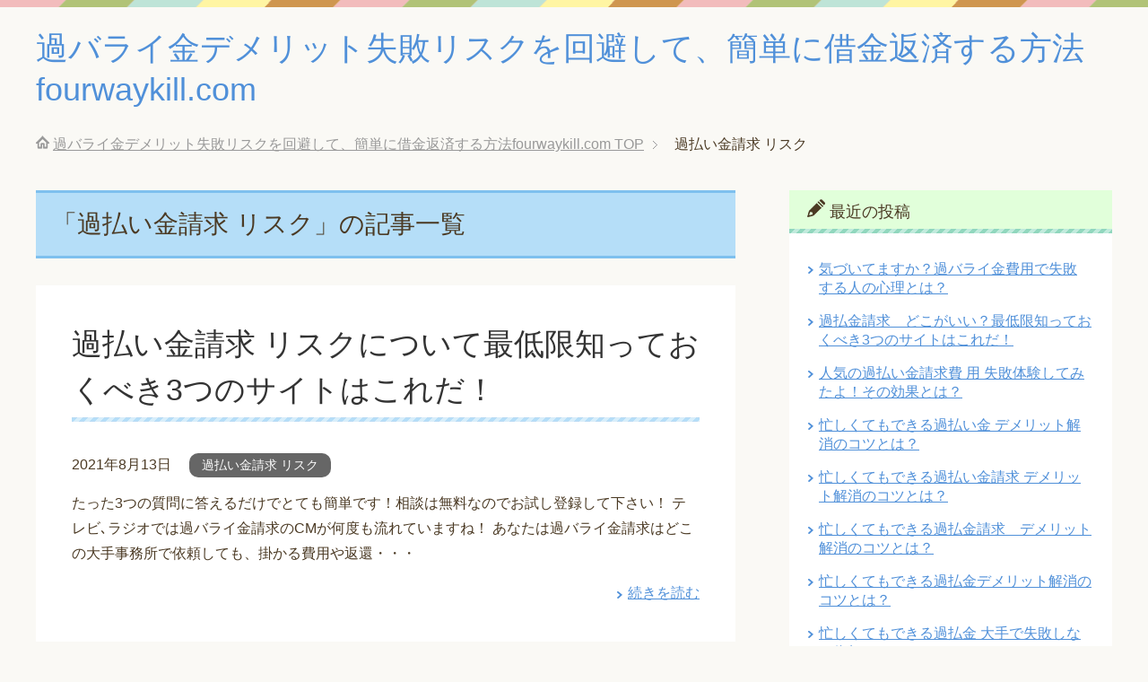

--- FILE ---
content_type: text/html; charset=UTF-8
request_url: http://fourwaykill.com/category/%E9%81%8E%E6%89%95%E3%81%84%E9%87%91%E8%AB%8B%E6%B1%82-%E3%83%AA%E3%82%B9%E3%82%AF/
body_size: 8556
content:
<!DOCTYPE html>
<html lang="ja" class="col2">
<head prefix="og: http://ogp.me/ns# fb: http://ogp.me/ns/fb#">

<title>「過払い金請求 リスク」の記事一覧 | 過バライ金デメリット失敗リスクを回避して、簡単に借金返済する方法fourwaykill.com</title>
<meta charset="UTF-8">
<meta http-equiv="X-UA-Compatible" content="IE=edge">
<meta name="viewport" content="width=device-width, initial-scale=1.0">
<meta name="keywords" content="過バライ金,デメリット,失敗,過払い金請求 リスク">
<meta name="description" content="「過払い金請求 リスク」の記事一覧">
<link rel="canonical" href="http://fourwaykill.com/category/%e9%81%8e%e6%89%95%e3%81%84%e9%87%91%e8%ab%8b%e6%b1%82-%e3%83%aa%e3%82%b9%e3%82%af/" />
<meta name='robots' content='max-image-preview:large' />
<link rel='dns-prefetch' href='//s.w.org' />
<link rel="alternate" type="application/rss+xml" title="過バライ金デメリット失敗リスクを回避して、簡単に借金返済する方法fourwaykill.com &raquo; フィード" href="http://fourwaykill.com/feed/" />
<link rel="alternate" type="application/rss+xml" title="過バライ金デメリット失敗リスクを回避して、簡単に借金返済する方法fourwaykill.com &raquo; コメントフィード" href="http://fourwaykill.com/comments/feed/" />
<link rel="alternate" type="application/rss+xml" title="過バライ金デメリット失敗リスクを回避して、簡単に借金返済する方法fourwaykill.com &raquo; 過払い金請求 リスク カテゴリーのフィード" href="http://fourwaykill.com/category/%e9%81%8e%e6%89%95%e3%81%84%e9%87%91%e8%ab%8b%e6%b1%82-%e3%83%aa%e3%82%b9%e3%82%af/feed/" />
		<script type="text/javascript">
			window._wpemojiSettings = {"baseUrl":"https:\/\/s.w.org\/images\/core\/emoji\/13.1.0\/72x72\/","ext":".png","svgUrl":"https:\/\/s.w.org\/images\/core\/emoji\/13.1.0\/svg\/","svgExt":".svg","source":{"concatemoji":"http:\/\/fourwaykill.com\/wp-includes\/js\/wp-emoji-release.min.js?ver=5.8.12"}};
			!function(e,a,t){var n,r,o,i=a.createElement("canvas"),p=i.getContext&&i.getContext("2d");function s(e,t){var a=String.fromCharCode;p.clearRect(0,0,i.width,i.height),p.fillText(a.apply(this,e),0,0);e=i.toDataURL();return p.clearRect(0,0,i.width,i.height),p.fillText(a.apply(this,t),0,0),e===i.toDataURL()}function c(e){var t=a.createElement("script");t.src=e,t.defer=t.type="text/javascript",a.getElementsByTagName("head")[0].appendChild(t)}for(o=Array("flag","emoji"),t.supports={everything:!0,everythingExceptFlag:!0},r=0;r<o.length;r++)t.supports[o[r]]=function(e){if(!p||!p.fillText)return!1;switch(p.textBaseline="top",p.font="600 32px Arial",e){case"flag":return s([127987,65039,8205,9895,65039],[127987,65039,8203,9895,65039])?!1:!s([55356,56826,55356,56819],[55356,56826,8203,55356,56819])&&!s([55356,57332,56128,56423,56128,56418,56128,56421,56128,56430,56128,56423,56128,56447],[55356,57332,8203,56128,56423,8203,56128,56418,8203,56128,56421,8203,56128,56430,8203,56128,56423,8203,56128,56447]);case"emoji":return!s([10084,65039,8205,55357,56613],[10084,65039,8203,55357,56613])}return!1}(o[r]),t.supports.everything=t.supports.everything&&t.supports[o[r]],"flag"!==o[r]&&(t.supports.everythingExceptFlag=t.supports.everythingExceptFlag&&t.supports[o[r]]);t.supports.everythingExceptFlag=t.supports.everythingExceptFlag&&!t.supports.flag,t.DOMReady=!1,t.readyCallback=function(){t.DOMReady=!0},t.supports.everything||(n=function(){t.readyCallback()},a.addEventListener?(a.addEventListener("DOMContentLoaded",n,!1),e.addEventListener("load",n,!1)):(e.attachEvent("onload",n),a.attachEvent("onreadystatechange",function(){"complete"===a.readyState&&t.readyCallback()})),(n=t.source||{}).concatemoji?c(n.concatemoji):n.wpemoji&&n.twemoji&&(c(n.twemoji),c(n.wpemoji)))}(window,document,window._wpemojiSettings);
		</script>
		<style type="text/css">
img.wp-smiley,
img.emoji {
	display: inline !important;
	border: none !important;
	box-shadow: none !important;
	height: 1em !important;
	width: 1em !important;
	margin: 0 .07em !important;
	vertical-align: -0.1em !important;
	background: none !important;
	padding: 0 !important;
}
</style>
	<link rel='stylesheet' id='wp-block-library-css'  href='http://fourwaykill.com/wp-includes/css/dist/block-library/style.min.css?ver=5.8.12' type='text/css' media='all' />
<link rel='stylesheet' id='keni_base-css'  href='http://fourwaykill.com/wp-content/themes/keni70_wp_pretty_blue_201906190402/base.css?ver=5.8.12' type='text/css' media='all' />
<link rel='stylesheet' id='keni_rwd-css'  href='http://fourwaykill.com/wp-content/themes/keni70_wp_pretty_blue_201906190402/rwd.css?ver=5.8.12' type='text/css' media='all' />
<script type='text/javascript' src='http://fourwaykill.com/wp-includes/js/jquery/jquery.min.js?ver=3.6.0' id='jquery-core-js'></script>
<script type='text/javascript' src='http://fourwaykill.com/wp-includes/js/jquery/jquery-migrate.min.js?ver=3.3.2' id='jquery-migrate-js'></script>
<link rel="https://api.w.org/" href="http://fourwaykill.com/wp-json/" /><link rel="alternate" type="application/json" href="http://fourwaykill.com/wp-json/wp/v2/categories/76" /><link rel="EditURI" type="application/rsd+xml" title="RSD" href="http://fourwaykill.com/xmlrpc.php?rsd" />
<link rel="wlwmanifest" type="application/wlwmanifest+xml" href="http://fourwaykill.com/wp-includes/wlwmanifest.xml" /> 
<meta name="generator" content="WordPress 5.8.12" />
<link rel="shortcut icon" type="image/x-icon" href="http://fourwaykill.com/wp-content/themes/keni70_wp_pretty_blue_201906190402/favicon.ico">
<link rel="apple-touch-icon" href="http://fourwaykill.com/wp-content/themes/keni70_wp_pretty_blue_201906190402/images/apple-touch-icon.png">
<link rel="apple-touch-icon-precomposed" href="http://fourwaykill.com/wp-content/themes/keni70_wp_pretty_blue_201906190402/images/apple-touch-icon.png">
<link rel="icon" href="http://fourwaykill.com/wp-content/themes/keni70_wp_pretty_blue_201906190402/images/apple-touch-icon.png">
<!--[if lt IE 9]><script src="http://fourwaykill.com/wp-content/themes/keni70_wp_pretty_blue_201906190402/js/html5.js"></script><![endif]-->

</head>
	<body class="archive category category-76 no-gn">
	
	<div class="container">
		<header id="top" class="site-header ">	
		<div class="site-header-in">
			<div class="site-header-conts">
				<p class="site-title"><a href="http://fourwaykill.com">過バライ金デメリット失敗リスクを回避して、簡単に借金返済する方法fourwaykill.com</a></p>
			</div>
		</div>
	</header>
<!--▲サイトヘッダー-->

<div class="main-body">
<div class="main-body-in">

<!--▼パン屑ナビ-->
<nav class="breadcrumbs">
<ol class="breadcrumbs-in" itemscope itemtype="http://schema.org/BreadcrumbList">
<li class="bcl-first" itemprop="itemListElement" itemscope itemtype="http://schema.org/ListItem">
	<a itemprop="item" href="http://fourwaykill.com"><span itemprop="name">過バライ金デメリット失敗リスクを回避して、簡単に借金返済する方法fourwaykill.com</span> TOP</a>
	<meta itemprop="position" content="1" />
</li>
<li class="bcl-last">過払い金請求 リスク</li>
</ol>
</nav>
<!--▲パン屑ナビ-->

	<!--▼メインコンテンツ-->
	<main>
	<div class="main-conts">

		<h1 class="archive-title">「過払い金請求 リスク」の記事一覧</h1>


		
	<article id="post-1177" class="section-wrap">
		<div class="section-in">
		<header class="article-header">
			<h2 class="section-title"><a href="http://fourwaykill.com/%e9%81%8e%e6%89%95%e3%81%84%e9%87%91%e8%ab%8b%e6%b1%82-%e3%83%aa%e3%82%b9%e3%82%af%e3%81%ab%e3%81%a4%e3%81%84%e3%81%a6%e6%9c%80%e4%bd%8e%e9%99%90%e7%9f%a5%e3%81%a3%e3%81%a6%e3%81%8a%e3%81%8f%e3%81%b9/" title="過払い金請求 リスクについて最低限知っておくべき3つのサイトはこれだ！">過払い金請求 リスクについて最低限知っておくべき3つのサイトはこれだ！</a></h2>
			<p class="post-date"><time datetime="2021-08-13">2021年8月13日</time></p>
			<div class="post-cat">
<span class="cat cat076" style="background-color: #666;"><a href="http://fourwaykill.com/category/%e9%81%8e%e6%89%95%e3%81%84%e9%87%91%e8%ab%8b%e6%b1%82-%e3%83%aa%e3%82%b9%e3%82%af/" style="color: #fff;">過払い金請求 リスク</a></span>

</div>
		</header>
		<div class="article-body">
				<p>たった3つの質問に答えるだけでとても簡単です！相談は無料なのでお試し登録して下さい！ テレビ､ラジオでは過バライ金請求のCMが何度も流れていますね！ あなたは過バライ金請求はどこの大手事務所で依頼しても、掛かる費用や返還・・・</p>
		<p class="link-next"><a href="http://fourwaykill.com/%e9%81%8e%e6%89%95%e3%81%84%e9%87%91%e8%ab%8b%e6%b1%82-%e3%83%aa%e3%82%b9%e3%82%af%e3%81%ab%e3%81%a4%e3%81%84%e3%81%a6%e6%9c%80%e4%bd%8e%e9%99%90%e7%9f%a5%e3%81%a3%e3%81%a6%e3%81%8a%e3%81%8f%e3%81%b9/">続きを読む</a></p>
		</div>
		</div>
	</article>


	</div><!--main-conts-->
	</main>
	<!--▲メインコンテンツ-->

	<!--▼サブコンテンツ-->
	<aside class="sub-conts sidebar">
		
		<section id="recent-posts-2" class="section-wrap widget-conts widget_recent_entries"><div class="section-in">
		<h3 class="section-title">最近の投稿</h3>
		<ul>
											<li>
					<a href="http://fourwaykill.com/%e6%b0%97%e3%81%a5%e3%81%84%e3%81%a6%e3%81%be%e3%81%99%e3%81%8b%ef%bc%9f%e9%81%8e%e3%83%90%e3%83%a9%e3%82%a4%e9%87%91%e8%b2%bb%e7%94%a8%e3%81%a7%e5%a4%b1%e6%95%97-%e3%81%99%e3%82%8b%e4%ba%ba%e3%81%ae/">気づいてますか？過バライ金費用で失敗 する人の心理とは？</a>
									</li>
											<li>
					<a href="http://fourwaykill.com/%e9%81%8e%e6%89%95%e9%87%91%e8%ab%8b%e6%b1%82%e3%80%80%e3%81%a9%e3%81%93%e3%81%8c%e3%81%84%e3%81%84%ef%bc%9f%e6%9c%80%e4%bd%8e%e9%99%90%e7%9f%a5%e3%81%a3%e3%81%a6%e3%81%8a%e3%81%8f%e3%81%b9%e3%81%8d3/">過払金請求　どこがいい？最低限知っておくべき3つのサイトはこれだ！</a>
									</li>
											<li>
					<a href="http://fourwaykill.com/%e4%ba%ba%e6%b0%97%e3%81%ae%e9%81%8e%e6%89%95%e3%81%84%e9%87%91%e8%ab%8b%e6%b1%82%e8%b2%bb-%e7%94%a8-%e5%a4%b1%e6%95%97%e4%bd%93%e9%a8%93%e3%81%97%e3%81%a6%e3%81%bf%e3%81%9f%e3%82%88%ef%bc%81%e3%81%9d/">人気の過払い金請求費 用 失敗体験してみたよ！その効果とは？</a>
									</li>
											<li>
					<a href="http://fourwaykill.com/%e5%bf%99%e3%81%97%e3%81%8f%e3%81%a6%e3%82%82%e3%81%a7%e3%81%8d%e3%82%8b%e9%81%8e%e6%89%95%e3%81%84%e9%87%91-%e3%83%87%e3%83%a1%e3%83%aa%e3%83%83%e3%83%88%e8%a7%a3%e6%b6%88%e3%81%ae%e3%82%b3-2/">忙しくてもできる過払い金 デメリット解消のコツとは？</a>
									</li>
											<li>
					<a href="http://fourwaykill.com/%e5%bf%99%e3%81%97%e3%81%8f%e3%81%a6%e3%82%82%e3%81%a7%e3%81%8d%e3%82%8b%e9%81%8e%e6%89%95%e3%81%84%e9%87%91%e8%ab%8b%e6%b1%82-%e3%83%87%e3%83%a1%e3%83%aa%e3%83%83%e3%83%88%e8%a7%a3%e6%b6%88-2/">忙しくてもできる過払い金請求 デメリット解消のコツとは？</a>
									</li>
											<li>
					<a href="http://fourwaykill.com/%e5%bf%99%e3%81%97%e3%81%8f%e3%81%a6%e3%82%82%e3%81%a7%e3%81%8d%e3%82%8b%e9%81%8e%e6%89%95%e9%87%91%e8%ab%8b%e6%b1%82%e3%80%80%e3%83%87%e3%83%a1%e3%83%aa%e3%83%83%e3%83%88%e8%a7%a3%e6%b6%88%e3%81%ae/">忙しくてもできる過払金請求　デメリット解消のコツとは？</a>
									</li>
											<li>
					<a href="http://fourwaykill.com/%e5%bf%99%e3%81%97%e3%81%8f%e3%81%a6%e3%82%82%e3%81%a7%e3%81%8d%e3%82%8b%e9%81%8e%e6%89%95%e9%87%91%e3%83%87%e3%83%a1%e3%83%aa%e3%83%83%e3%83%88%e8%a7%a3%e6%b6%88%e3%81%ae%e3%82%b3%e3%83%84%e3%81%a8/">忙しくてもできる過払金デメリット解消のコツとは？</a>
									</li>
											<li>
					<a href="http://fourwaykill.com/%e5%bf%99%e3%81%97%e3%81%8f%e3%81%a6%e3%82%82%e3%81%a7%e3%81%8d%e3%82%8b%e9%81%8e%e6%89%95%e9%87%91-%e5%a4%a7%e6%89%8b%e3%81%a7%e5%a4%b1%e6%95%97%e3%81%97%e3%81%aa%e3%81%84%e4%be%9d%e9%a0%bc%e3%81%ae/">忙しくてもできる過払金 大手で失敗しない依頼のコツとは？</a>
									</li>
											<li>
					<a href="http://fourwaykill.com/%e5%bf%99%e3%81%97%e3%81%8f%e3%81%a6%e3%82%82%e3%81%a7%e3%81%8d%e3%82%8b%e9%81%8e%e6%89%95%e3%81%84%e8%ab%8b%e6%b1%82-%e5%a4%a7%e6%89%8b%e3%81%a7%e5%a4%b1%e6%95%97%e3%81%97%e3%81%aa%e3%81%84%e4%be%9d/">忙しくてもできる過払い請求 大手で失敗しない依頼のコツとは？</a>
									</li>
											<li>
					<a href="http://fourwaykill.com/%e5%bf%99%e3%81%97%e3%81%8f%e3%81%a6%e3%82%82%e3%81%a7%e3%81%8d%e3%82%8b%e9%81%8e%e6%89%95%e3%81%84%e9%87%91%e5%a4%a7%e6%89%8b%e3%81%a7%e5%a4%b1%e6%95%97%e3%81%97%e3%81%aa%e3%81%84%e4%be%9d%e9%a0%bc/">忙しくてもできる過払い金大手で失敗しない依頼のコツとは？</a>
									</li>
											<li>
					<a href="http://fourwaykill.com/%e9%81%8e%e6%89%95%e3%81%84%e9%87%91%e8%ab%8b%e6%b1%82%e5%a4%a7%e6%89%8b%e3%81%a7%e5%a4%b1%e6%95%97%e3%81%97%e3%81%aa%e3%81%84%e6%9c%80%e6%96%b0%e3%81%ae%e3%83%a9%e3%83%b3%e3%82%ad%e3%83%b3%e3%82%b0/">過払い金請求大手で失敗しない最新のランキングベスト３事務所はこれだ！</a>
									</li>
											<li>
					<a href="http://fourwaykill.com/%e9%81%8e%e6%89%95%e3%81%84%e9%87%91%e8%ab%8b%e6%b1%82%e3%81%ae%e6%9d%a1%e4%bb%b6%e3%81%a8%e3%81%af%ef%bc%9f%e6%9c%80%e4%bd%8e%e9%99%90%e7%9f%a5%e3%81%a3%e3%81%a6%e3%81%8a%e3%81%8f%e3%81%b9%e3%81%8d3/">過払い金請求の条件とは？最低限知っておくべき3つのサイトはこれだ！</a>
									</li>
											<li>
					<a href="http://fourwaykill.com/%e9%81%8e%e3%83%90%e3%83%a9%e3%82%a4%e9%87%91%e8%ab%8b%e6%b1%82%e5%a4%a7%e6%89%8b%e3%81%a7%e5%a4%b1%e6%95%97%e3%81%97%e3%81%aa%e3%81%84%e6%9c%80%e6%96%b0%e3%81%ae%e3%83%a9%e3%83%b3%e3%82%ad%e3%83%b3/">過バライ金請求大手で失敗しない最新のランキングベスト３事務所はこれだ！</a>
									</li>
											<li>
					<a href="http://fourwaykill.com/%e5%bf%99%e3%81%97%e3%81%8f%e3%81%a6%e3%82%82%e8%87%aa%e5%88%86%e3%81%a7%e3%81%a7%e3%81%8d%e3%82%8b%e3%81%ae%e3%81%8b%ef%bc%9f%e9%81%8e%e6%89%95%e3%81%84%e9%87%91%e8%ab%8b%e6%b1%82%e3%81%ae%e7%9f%a5-2/">忙しくても自分でできるのか？過払い金請求の知っておくべきこととは？</a>
									</li>
					</ul>

		</div></section><section id="categories-2" class="section-wrap widget-conts widget_categories"><div class="section-in"><h3 class="section-title">カテゴリー</h3>
			<ul>
					<li class="cat-item cat-item-57"><a href="http://fourwaykill.com/category/%e5%82%b5%e5%8b%99%e6%95%b4%e7%90%86-%e5%be%8c-saimuru/">債務整理 後 saimuru</a>
</li>
	<li class="cat-item cat-item-63"><a href="http://fourwaykill.com/category/%e9%81%8e%e3%83%90%e3%83%a9%e3%82%a4%e9%87%91%e3%80%80%e3%83%aa%e3%82%b9%e3%82%af/">過バライ金　リスク</a>
</li>
	<li class="cat-item cat-item-32"><a href="http://fourwaykill.com/category/%e9%81%8e%e3%83%90%e3%83%a9%e3%82%a4%e9%87%91-%e5%a0%b1%e9%85%ac-%e5%a4%b1%e6%95%97/">過バライ金 報酬 失敗</a>
</li>
	<li class="cat-item cat-item-47"><a href="http://fourwaykill.com/category/%e9%81%8e%e3%83%90%e3%83%a9%e3%82%a4%e9%87%91-%e5%a4%a7%e6%89%8b-%e5%a4%b1%e6%95%97%e6%89%8b%e6%95%b0%e6%96%99-2/">過バライ金 大手 失敗手数料</a>
</li>
	<li class="cat-item cat-item-42"><a href="http://fourwaykill.com/category/%e9%81%8e%e3%83%90%e3%83%a9%e3%82%a4%e9%87%91-%e5%a4%a7%e6%89%8b%e3%80%80%e6%80%96%e3%81%84/">過バライ金 大手　怖い</a>
</li>
	<li class="cat-item cat-item-154"><a href="http://fourwaykill.com/category/%e9%81%8e%e3%83%90%e3%83%a9%e3%82%a4%e9%87%91-%e5%a4%b1%e6%95%97-%e3%81%99%e3%82%8b%e8%b2%bb%e7%94%a8/">過バライ金 失敗 する費用</a>
</li>
	<li class="cat-item cat-item-33"><a href="http://fourwaykill.com/category/%e9%81%8e%e3%83%90%e3%83%a9%e3%82%a4%e9%87%91-%e5%be%8c%e6%82%94-%e3%83%aa%e3%82%b9%e3%82%af/">過バライ金 後悔 リスク</a>
</li>
	<li class="cat-item cat-item-44"><a href="http://fourwaykill.com/category/%e9%81%8e%e3%83%90%e3%83%a9%e3%82%a4%e9%87%91-%e6%90%8d%e3%81%99%e3%82%8b/">過バライ金 損する</a>
</li>
	<li class="cat-item cat-item-8"><a href="http://fourwaykill.com/category/%e9%81%8e%e3%83%90%e3%83%a9%e3%82%a4%e9%87%91-%e8%a8%88%e7%ae%97%e6%96%b9%e6%b3%95/">過バライ金 計算方法</a>
</li>
	<li class="cat-item cat-item-49"><a href="http://fourwaykill.com/category/%e9%81%8e%e3%83%90%e3%83%a9%e3%82%a4%e9%87%91-%e8%b2%bb%e7%94%a8%e5%a4%a7%e6%89%8b-%e5%a4%b1%e6%95%97/">過バライ金 費用大手 失敗</a>
</li>
	<li class="cat-item cat-item-28"><a href="http://fourwaykill.com/category/%e9%81%8e%e3%83%90%e3%83%a9%e3%82%a4%e9%87%91%e3%83%87%e3%83%a1%e3%83%aa%e3%83%83%e3%83%88/">過バライ金デメリット</a>
</li>
	<li class="cat-item cat-item-59"><a href="http://fourwaykill.com/category/%e9%81%8e%e3%83%90%e3%83%a9%e3%82%a4%e9%87%91%e3%83%87%e3%83%a1%e3%83%aa%e3%83%83%e3%83%88%e3%81%a7%e5%a4%b1%e6%95%97/">過バライ金デメリットで失敗</a>
</li>
	<li class="cat-item cat-item-68"><a href="http://fourwaykill.com/category/%e9%81%8e%e3%83%90%e3%83%a9%e3%82%a4%e9%87%91%e3%81%a7%e5%a4%b1-%e6%95%97%e3%81%97%e3%81%aa%e3%81%84/">過バライ金で失 敗しない</a>
</li>
	<li class="cat-item cat-item-30"><a href="http://fourwaykill.com/category/%e9%81%8e%e3%83%90%e3%83%a9%e3%82%a4%e9%87%91%e3%81%ae%e4%bc%9a%e7%a4%be%e3%83%aa%e3%82%b9%e3%82%af/">過バライ金の会社リスク</a>
</li>
	<li class="cat-item cat-item-55"><a href="http://fourwaykill.com/category/%e9%81%8e%e3%83%90%e3%83%a9%e3%82%a4%e9%87%91%e5%a4%a7%e6%89%8b%e3%81%a7%e5%a4%a7%e5%a4%b1%e6%95%97/">過バライ金大手で大失敗</a>
</li>
	<li class="cat-item cat-item-40"><a href="http://fourwaykill.com/category/%e9%81%8e%e3%83%90%e3%83%a9%e3%82%a4%e9%87%91%e5%a4%a7%e6%89%8b%e3%81%a7%e6%89%8b%e6%95%b0%e6%96%99%e8%b2%bb%e7%94%a8%e5%a4%b1%e6%95%97/">過バライ金大手で手数料費用失敗</a>
</li>
	<li class="cat-item cat-item-51"><a href="http://fourwaykill.com/category/%e9%81%8e%e3%83%90%e3%83%a9%e3%82%a4%e9%87%91%e5%a4%b1%e6%95%97-%e5%a4%a7%e6%89%8b/">過バライ金失敗 大手</a>
</li>
	<li class="cat-item cat-item-53"><a href="http://fourwaykill.com/category/%e9%81%8e%e3%83%90%e3%83%a9%e3%82%a4%e9%87%91%e5%bd%b1%e9%9f%bf/">過バライ金影響</a>
</li>
	<li class="cat-item cat-item-31"><a href="http://fourwaykill.com/category/%e9%81%8e%e3%83%90%e3%83%a9%e3%82%a4%e9%87%91%e5%bd%b1%e9%9f%bf%e3%81%a7%e5%bd%b1%e9%9f%bf%e5%8a%9b%e6%9c%89%e3%82%8b/">過バライ金影響で影響力有る</a>
</li>
	<li class="cat-item cat-item-18"><a href="http://fourwaykill.com/category/%e9%81%8e%e3%83%90%e3%83%a9%e3%82%a4%e9%87%91%e8%ab%8b%e6%b1%82-%e3%83%a9%e3%83%b3%e3%82%ad%e3%83%b3%e3%82%b0/">過バライ金請求 ランキング</a>
</li>
	<li class="cat-item cat-item-24"><a href="http://fourwaykill.com/category/%e9%81%8e%e3%83%90%e3%83%a9%e3%82%a4%e9%87%91%e8%ab%8b%e6%b1%82-%e5%8f%a3%e3%82%b3%e3%83%9f/">過バライ金請求 口コミ</a>
</li>
	<li class="cat-item cat-item-22"><a href="http://fourwaykill.com/category/%e9%81%8e%e3%83%90%e3%83%a9%e3%82%a4%e9%87%91%e8%ab%8b%e6%b1%82%e3%83%97%e3%83%ad%e3%82%b0%e3%83%a9%e3%83%a0/">過バライ金請求プログラム</a>
</li>
	<li class="cat-item cat-item-14"><a href="http://fourwaykill.com/category/%e9%81%8e%e3%83%90%e3%83%a9%e3%82%a4%e9%87%91%e8%ab%8b%e6%b1%82%e5%bf%9c%e6%8f%b4%e3%83%8a%e3%83%93/">過バライ金請求応援ナビ</a>
</li>
	<li class="cat-item cat-item-38"><a href="http://fourwaykill.com/category/%e9%81%8e%e3%83%90%e3%83%a9%e3%82%a4%e9%87%91%e8%b2%bb%e7%94%a8-%e5%a4%a7%e6%89%8b-%e5%a4%b1%e6%95%97/">過バライ金費用 大手 失敗</a>
</li>
	<li class="cat-item cat-item-140"><a href="http://fourwaykill.com/category/%e9%81%8e%e6%89%95%e3%81%84%e8%ab%8b%e6%b1%82-%e5%a4%a7%e6%89%8b%e4%be%9d%e9%a0%bc%e5%a4%b1%e6%95%97/">過払い請求 大手依頼失敗</a>
</li>
	<li class="cat-item cat-item-104"><a href="http://fourwaykill.com/category/%e9%81%8e%e6%89%95%e3%81%84%e9%87%91-%e3%81%8a%e3%81%99%e3%81%99%e3%82%81/">過払い金 おすすめ</a>
</li>
	<li class="cat-item cat-item-61"><a href="http://fourwaykill.com/category/%e9%81%8e%e6%89%95%e3%81%84%e9%87%91%e3%80%80%e3%83%87%e3%83%a1%e3%83%aa%e3%83%83%e3%83%88/">過払い金　デメリット</a>
</li>
	<li class="cat-item cat-item-126"><a href="http://fourwaykill.com/category/%e9%81%8e%e6%89%95%e3%81%84%e9%87%91-%e5%a4%a7%e5%a4%b1%e6%95%97-%e5%a4%a7%e6%89%8b/">過払い金 大失敗 大手</a>
</li>
	<li class="cat-item cat-item-128"><a href="http://fourwaykill.com/category/%e9%81%8e%e6%89%95%e3%81%84%e9%87%91-%e5%a4%a7%e6%89%8b-%e5%a4%b1%e6%95%97/">過払い金 大手 失敗</a>
</li>
	<li class="cat-item cat-item-118"><a href="http://fourwaykill.com/category/%e9%81%8e%e6%89%95%e3%81%84%e9%87%91-%e5%a4%b1%e6%95%97/">過払い金 失敗</a>
</li>
	<li class="cat-item cat-item-120"><a href="http://fourwaykill.com/category/%e9%81%8e%e6%89%95%e3%81%84%e9%87%91-%e5%a4%b1%e6%95%97-%e4%be%9d%e9%a0%bc/">過払い金 失敗 依頼</a>
</li>
	<li class="cat-item cat-item-122"><a href="http://fourwaykill.com/category/%e9%81%8e%e6%89%95%e3%81%84%e9%87%91-%e5%a4%b1%e6%95%97-%e9%ab%98%e3%81%84/">過払い金 失敗 高い</a>
</li>
	<li class="cat-item cat-item-78"><a href="http://fourwaykill.com/category/%e9%81%8e%e6%89%95%e3%81%84%e9%87%91-%e7%9b%b8%e8%ab%87/">過払い金 相談</a>
</li>
	<li class="cat-item cat-item-124"><a href="http://fourwaykill.com/category/%e9%81%8e%e6%89%95%e3%81%84%e9%87%91-%e7%9b%b8%e8%ab%87%e5%a4%b1%e6%95%97%e5%a4%a7%e6%89%8b/">過払い金 相談失敗大手</a>
</li>
	<li class="cat-item cat-item-114"><a href="http://fourwaykill.com/category/%e9%81%8e%e6%89%95%e3%81%84%e9%87%91-%e8%a8%ba%e6%96%ad-%e6%80%aa%e3%81%97%e3%81%84/">過払い金 診断 怪しい</a>
</li>
	<li class="cat-item cat-item-82"><a href="http://fourwaykill.com/category/%e9%81%8e%e6%89%95%e3%81%84%e9%87%91-%e8%a8%ba%e6%96%ad-%e7%84%a1%e6%96%99%e7%9b%b8%e8%ab%87%e3%82%bb%e3%83%b3%e3%82%bf%e3%83%bc/">過払い金 診断 無料相談センター</a>
</li>
	<li class="cat-item cat-item-92"><a href="http://fourwaykill.com/category/%e9%81%8e%e6%89%95%e3%81%84%e9%87%91%e3%81%a7%e8%a9%90%e6%ac%ba/">過払い金で詐欺</a>
</li>
	<li class="cat-item cat-item-94"><a href="http://fourwaykill.com/category/%e9%81%8e%e6%89%95%e3%81%84%e9%87%91%e3%81%ae%e5%bc%81%e8%ad%b7%e5%a3%ab%e8%b2%bb%e7%94%a8/">過払い金の弁護士費用</a>
</li>
	<li class="cat-item cat-item-66"><a href="http://fourwaykill.com/category/%e9%81%8e%e6%89%95%e3%81%84%e9%87%91%e3%83%aa%e3%82%b9%e3%82%af/">過払い金リスク</a>
</li>
	<li class="cat-item cat-item-138"><a href="http://fourwaykill.com/category/%e9%81%8e%e6%89%95%e3%81%84%e9%87%91%e5%a4%a7%e6%89%8b%e4%be%9d%e9%a0%bc%e5%a4%b1%e6%95%97/">過払い金大手依頼失敗</a>
</li>
	<li class="cat-item cat-item-96"><a href="http://fourwaykill.com/category/%e9%81%8e%e6%89%95%e3%81%84%e9%87%91%e6%b3%95%e5%be%8b%e4%ba%8b%e5%8b%99%e6%89%80%e3%81%8a%e3%81%99%e3%81%99%e3%82%81/">過払い金法律事務所おすすめ</a>
</li>
	<li class="cat-item cat-item-98"><a href="http://fourwaykill.com/category/%e9%81%8e%e6%89%95%e3%81%84%e9%87%91%e7%9b%b8%e8%ab%87%e3%81%a9%e3%81%93%e3%81%8c%e3%81%84%e3%81%84/">過払い金相談どこがいい</a>
</li>
	<li class="cat-item cat-item-72"><a href="http://fourwaykill.com/category/%e9%81%8e%e6%89%95%e3%81%84%e9%87%91%e8%ab%8b%e6%b1%82-%e3%83%87%e3%83%a1%e3%83%aa%e3%83%83%e3%83%88/">過払い金請求 デメリット</a>
</li>
	<li class="cat-item cat-item-148"><a href="http://fourwaykill.com/category/%e9%81%8e%e6%89%95%e3%81%84%e9%87%91%e8%ab%8b%e6%b1%82%e3%80%80%e3%83%87%e3%83%a1%e3%83%aa%e3%83%83%e3%83%88%e3%81%af/">過払い金請求　デメリットは</a>
</li>
	<li class="cat-item cat-item-100"><a href="http://fourwaykill.com/category/%e9%81%8e%e6%89%95%e3%81%84%e9%87%91%e8%ab%8b%e6%b1%82%e3%80%80%e3%81%a9%e3%81%93%e3%81%8c%e3%81%84%e3%81%84/">過払い金請求　どこがいい</a>
</li>
	<li class="cat-item cat-item-76 current-cat"><a aria-current="page" href="http://fourwaykill.com/category/%e9%81%8e%e6%89%95%e3%81%84%e9%87%91%e8%ab%8b%e6%b1%82-%e3%83%aa%e3%82%b9%e3%82%af/">過払い金請求 リスク</a>
</li>
	<li class="cat-item cat-item-132"><a href="http://fourwaykill.com/category/%e9%81%8e%e6%89%95%e3%81%84%e9%87%91%e8%ab%8b%e6%b1%82-%e5%a4%b1%e6%95%97%e5%a4%a7%e6%89%8b/">過払い金請求 失敗大手</a>
</li>
	<li class="cat-item cat-item-102"><a href="http://fourwaykill.com/category/%e9%81%8e%e6%89%95%e3%81%84%e9%87%91%e8%ab%8b%e6%b1%82-%e5%bc%81%e8%ad%b7%e5%a3%ab-%e3%81%8a%e3%81%99%e3%81%99%e3%82%81/">過払い金請求 弁護士 おすすめ</a>
</li>
	<li class="cat-item cat-item-86"><a href="http://fourwaykill.com/category/%e9%81%8e%e6%89%95%e3%81%84%e9%87%91%e8%ab%8b%e6%b1%82-%e5%bc%81%e8%ad%b7%e5%a3%ab-%e3%83%88%e3%83%a9%e3%83%96%e3%83%ab/">過払い金請求 弁護士 トラブル</a>
</li>
	<li class="cat-item cat-item-106"><a href="http://fourwaykill.com/category/%e9%81%8e%e6%89%95%e3%81%84%e9%87%91%e8%ab%8b%e6%b1%82-%e5%bc%81%e8%ad%b7%e5%a3%ab-%e5%8f%b8%e6%b3%95%e6%9b%b8%e5%a3%ab/">過払い金請求 弁護士 司法書士</a>
</li>
	<li class="cat-item cat-item-88"><a href="http://fourwaykill.com/category/%e9%81%8e%e6%89%95%e3%81%84%e9%87%91%e8%ab%8b%e6%b1%82-%e5%bc%81%e8%ad%b7%e5%a3%ab-%e8%a9%95%e5%88%a4/">過払い金請求 弁護士 評判</a>
</li>
	<li class="cat-item cat-item-108"><a href="http://fourwaykill.com/category/%e9%81%8e%e6%89%95%e3%81%84%e9%87%91%e8%ab%8b%e6%b1%82-%e5%bc%81%e8%ad%b7%e5%a3%ab%e4%ba%8b%e5%8b%99%e6%89%80/">過払い金請求 弁護士事務所</a>
</li>
	<li class="cat-item cat-item-110"><a href="http://fourwaykill.com/category/%e9%81%8e%e6%89%95%e3%81%84%e9%87%91%e8%ab%8b%e6%b1%82-%e5%bc%81%e8%ad%b7%e5%a3%ab%e5%a0%b1%e9%85%ac/">過払い金請求 弁護士報酬</a>
</li>
	<li class="cat-item cat-item-112"><a href="http://fourwaykill.com/category/%e9%81%8e%e6%89%95%e3%81%84%e9%87%91%e8%ab%8b%e6%b1%82-%e5%bc%81%e8%ad%b7%e5%a3%ab%e8%b2%bb%e7%94%a8/">過払い金請求 弁護士費用</a>
</li>
	<li class="cat-item cat-item-134"><a href="http://fourwaykill.com/category/%e9%81%8e%e6%89%95%e3%81%84%e9%87%91%e8%ab%8b%e6%b1%82-%e6%9d%a1%e4%bb%b6/">過払い金請求 条件</a>
</li>
	<li class="cat-item cat-item-90"><a href="http://fourwaykill.com/category/%e9%81%8e%e6%89%95%e3%81%84%e9%87%91%e8%ab%8b%e6%b1%82-%e6%b3%95%e5%be%8b%e4%ba%8b%e5%8b%99%e6%89%80-%e8%a9%95%e5%88%a4/">過払い金請求 法律事務所 評判</a>
</li>
	<li class="cat-item cat-item-130"><a href="http://fourwaykill.com/category/%e9%81%8e%e6%89%95%e3%81%84%e9%87%91%e8%ab%8b%e6%b1%82-%e8%87%aa%e5%88%86%e3%81%a7/">過払い金請求 自分で</a>
</li>
	<li class="cat-item cat-item-74"><a href="http://fourwaykill.com/category/%e9%81%8e%e6%89%95%e3%81%84%e9%87%91%e8%ab%8b%e6%b1%82-%e8%b2%bb%e7%94%a8/">過払い金請求 費用</a>
</li>
	<li class="cat-item cat-item-84"><a href="http://fourwaykill.com/category/%e9%81%8e%e6%89%95%e3%81%84%e9%87%91%e8%ab%8b%e6%b1%82%e3%81%8a%e3%81%99%e3%81%99%e3%82%81/">過払い金請求おすすめ</a>
</li>
	<li class="cat-item cat-item-116"><a href="http://fourwaykill.com/category/%e9%81%8e%e6%89%95%e3%81%84%e9%87%91%e8%ab%8b%e6%b1%82%e3%81%97%e3%81%a6%e3%81%bf%e3%81%9f/">過払い金請求してみた</a>
</li>
	<li class="cat-item cat-item-136"><a href="http://fourwaykill.com/category/%e9%81%8e%e6%89%95%e3%81%84%e9%87%91%e8%ab%8b%e6%b1%82%e5%a4%a7%e6%89%8b-%e5%a4%b1%e6%95%97/">過払い金請求大手 失敗</a>
</li>
	<li class="cat-item cat-item-150"><a href="http://fourwaykill.com/category/%e9%81%8e%e6%89%95%e3%81%84%e9%87%91%e8%ab%8b%e6%b1%82%e8%b2%bb-%e7%94%a8-%e5%a4%b1%e6%95%97%e4%bd%93%e9%a8%93/">過払い金請求費 用 失敗体験</a>
</li>
	<li class="cat-item cat-item-70"><a href="http://fourwaykill.com/category/%e9%81%8e%e6%89%95%e3%81%84%e9%87%91%e8%bf%94%e9%82%84%e8%ab%8b%e6%b1%82-%e3%83%aa%e3%82%b9%e3%82%af/">過払い金返還請求 リスク</a>
</li>
	<li class="cat-item cat-item-80"><a href="http://fourwaykill.com/category/%e9%81%8e%e6%89%95%e3%81%84%e9%87%91%e8%bf%94%e9%82%84%e8%ab%8b%e6%b1%82-%e4%bb%95%e7%b5%84%e3%81%bf/">過払い金返還請求 仕組み</a>
</li>
	<li class="cat-item cat-item-142"><a href="http://fourwaykill.com/category/%e9%81%8e%e6%89%95%e9%87%91-%e5%a4%a7%e6%89%8b-%e5%a4%b1%e6%95%97/">過払金 大手 失敗</a>
</li>
	<li class="cat-item cat-item-144"><a href="http://fourwaykill.com/category/%e9%81%8e%e6%89%95%e9%87%91%e3%83%87%e3%83%a1%e3%83%aa%e3%83%83%e3%83%88/">過払金デメリット</a>
</li>
	<li class="cat-item cat-item-146"><a href="http://fourwaykill.com/category/%e9%81%8e%e6%89%95%e9%87%91%e8%ab%8b%e6%b1%82%e3%80%80%e3%83%87%e3%83%a1%e3%83%aa%e3%83%83%e3%83%88%e3%81%af/">過払金請求　デメリットは</a>
</li>
	<li class="cat-item cat-item-152"><a href="http://fourwaykill.com/category/%e9%81%8e%e6%89%95%e9%87%91%e8%ab%8b%e6%b1%82%e3%80%80%e3%81%a9%e3%81%93%e3%81%8c%e3%81%84%e3%81%84/">過払金請求　どこがいい</a>
</li>
			</ul>

			</div></section><section id="tag_cloud-2" class="section-wrap widget-conts widget_tag_cloud"><div class="section-in"><h3 class="section-title">タグ</h3><div class="tagcloud"><a href="http://fourwaykill.com/tag/%e5%82%b5%e5%8b%99%e6%95%b4%e7%90%86-%e5%be%8c-saimuru/" class="tag-cloud-link tag-link-58 tag-link-position-1" style="font-size: 8pt;" aria-label="債務整理 後 saimuru (1個の項目)">債務整理 後 saimuru</a>
<a href="http://fourwaykill.com/tag/%e9%81%8e%e3%83%90%e3%83%a9%e3%82%a4%e9%87%91%e3%80%80%e3%83%aa%e3%82%b9%e3%82%af/" class="tag-cloud-link tag-link-64 tag-link-position-2" style="font-size: 8pt;" aria-label="過バライ金　リスク (1個の項目)">過バライ金　リスク</a>
<a href="http://fourwaykill.com/tag/%e9%81%8e%e3%83%90%e3%83%a9%e3%82%a4%e9%87%91%e3%80%80%e5%a4%b1-%e6%95%97%e3%81%97%e3%81%aa%e3%81%84/" class="tag-cloud-link tag-link-69 tag-link-position-3" style="font-size: 8pt;" aria-label="過バライ金　失 敗しない (1個の項目)">過バライ金　失 敗しない</a>
<a href="http://fourwaykill.com/tag/%e9%81%8e%e3%83%90%e3%83%a9%e3%82%a4%e9%87%91%e3%81%ae%e4%bc%9a%e7%a4%be%e3%83%aa%e3%82%b9%e3%82%af/" class="tag-cloud-link tag-link-36 tag-link-position-4" style="font-size: 8pt;" aria-label="過バライ金の会社リスク (1個の項目)">過バライ金の会社リスク</a>
<a href="http://fourwaykill.com/tag/%e9%81%8e%e3%83%90%e3%83%a9%e3%82%a4%e9%87%91%e3%83%87%e3%83%a1%e3%83%aa%e3%83%83%e3%83%88/" class="tag-cloud-link tag-link-29 tag-link-position-5" style="font-size: 8pt;" aria-label="過バライ金デメリット (1個の項目)">過バライ金デメリット</a>
<a href="http://fourwaykill.com/tag/%e9%81%8e%e3%83%90%e3%83%a9%e3%82%a4%e9%87%91%e3%83%87%e3%83%a1%e3%83%aa%e3%83%83%e3%83%88%e3%81%a7%e5%a4%b1%e6%95%97/" class="tag-cloud-link tag-link-60 tag-link-position-6" style="font-size: 8pt;" aria-label="過バライ金デメリットで失敗 (1個の項目)">過バライ金デメリットで失敗</a>
<a href="http://fourwaykill.com/tag/%e9%81%8e%e3%83%90%e3%83%a9%e3%82%a4%e9%87%91-%e5%a0%b1%e9%85%ac-%e5%a4%b1%e6%95%97/" class="tag-cloud-link tag-link-37 tag-link-position-7" style="font-size: 8pt;" aria-label="過バライ金 報酬 失敗 (1個の項目)">過バライ金 報酬 失敗</a>
<a href="http://fourwaykill.com/tag/%e9%81%8e%e3%83%90%e3%83%a9%e3%82%a4%e9%87%91%e5%a4%a7%e6%89%8b%e3%80%80%e5%a4%a7%e5%a4%b1%e6%95%97/" class="tag-cloud-link tag-link-56 tag-link-position-8" style="font-size: 8pt;" aria-label="過バライ金大手　大失敗 (1個の項目)">過バライ金大手　大失敗</a>
<a href="http://fourwaykill.com/tag/%e9%81%8e%e3%83%90%e3%83%a9%e3%82%a4%e9%87%91-%e5%a4%a7%e6%89%8b%e3%80%80%e6%80%96%e3%81%84/" class="tag-cloud-link tag-link-43 tag-link-position-9" style="font-size: 8pt;" aria-label="過バライ金 大手　怖い (1個の項目)">過バライ金 大手　怖い</a>
<a href="http://fourwaykill.com/tag/%e9%81%8e%e3%83%90%e3%83%a9%e3%82%a4%e9%87%91%e5%a4%a7%e6%89%8b%e3%81%a7%e6%89%8b%e6%95%b0%e6%96%99%e8%b2%bb%e7%94%a8%e5%a4%b1%e6%95%97/" class="tag-cloud-link tag-link-41 tag-link-position-10" style="font-size: 8pt;" aria-label="過バライ金大手で手数料費用失敗 (1個の項目)">過バライ金大手で手数料費用失敗</a>
<a href="http://fourwaykill.com/tag/%e9%81%8e%e3%83%90%e3%83%a9%e3%82%a4%e9%87%91-%e5%a4%a7%e6%89%8b-%e5%a4%b1%e6%95%97%e6%89%8b%e6%95%b0%e6%96%99/" class="tag-cloud-link tag-link-48 tag-link-position-11" style="font-size: 8pt;" aria-label="過バライ金 大手 失敗手数料 (1個の項目)">過バライ金 大手 失敗手数料</a>
<a href="http://fourwaykill.com/tag/%e9%81%8e%e3%83%90%e3%83%a9%e3%82%a4%e9%87%91%e5%a4%b1%e6%95%97-%e5%a4%a7%e6%89%8b/" class="tag-cloud-link tag-link-52 tag-link-position-12" style="font-size: 8pt;" aria-label="過バライ金失敗 大手 (1個の項目)">過バライ金失敗 大手</a>
<a href="http://fourwaykill.com/tag/%e9%81%8e%e3%83%90%e3%83%a9%e3%82%a4%e9%87%91%e5%a4%b1%e6%95%97%e6%89%8b%e6%95%b0%e6%96%99%e5%8f%a3%e3%82%b3%e3%83%9f%e3%81%a8%e3%81%af/" class="tag-cloud-link tag-link-7 tag-link-position-13" style="font-size: 8pt;" aria-label="過バライ金失敗手数料口コミとは (1個の項目)">過バライ金失敗手数料口コミとは</a>
<a href="http://fourwaykill.com/tag/%e9%81%8e%e3%83%90%e3%83%a9%e3%82%a4%e9%87%91%e5%bd%b1%e9%9f%bf/" class="tag-cloud-link tag-link-54 tag-link-position-14" style="font-size: 8pt;" aria-label="過バライ金影響 (1個の項目)">過バライ金影響</a>
<a href="http://fourwaykill.com/tag/%e9%81%8e%e3%83%90%e3%83%a9%e3%82%a4%e9%87%91%e5%bd%b1%e9%9f%bf%e3%81%a7%e5%bd%b1%e9%9f%bf%e5%8a%9b%e6%9c%89%e3%82%8b/" class="tag-cloud-link tag-link-35 tag-link-position-15" style="font-size: 8pt;" aria-label="過バライ金影響で影響力有る (1個の項目)">過バライ金影響で影響力有る</a>
<a href="http://fourwaykill.com/tag/%e9%81%8e%e3%83%90%e3%83%a9%e3%82%a4%e9%87%91-%e5%be%8c%e6%82%94-%e3%83%aa%e3%82%b9%e3%82%af/" class="tag-cloud-link tag-link-34 tag-link-position-16" style="font-size: 8pt;" aria-label="過バライ金 後悔 リスク (1個の項目)">過バライ金 後悔 リスク</a>
<a href="http://fourwaykill.com/tag/%e9%81%8e%e3%83%90%e3%83%a9%e3%82%a4%e9%87%91-%e6%90%8d%e3%81%99%e3%82%8b/" class="tag-cloud-link tag-link-45 tag-link-position-17" style="font-size: 8pt;" aria-label="過バライ金 損する (1個の項目)">過バライ金 損する</a>
<a href="http://fourwaykill.com/tag/%e9%81%8e%e3%83%90%e3%83%a9%e3%82%a4%e9%87%91-%e8%a8%88%e7%ae%97%e6%96%b9%e6%b3%95/" class="tag-cloud-link tag-link-9 tag-link-position-18" style="font-size: 8pt;" aria-label="過バライ金 計算方法 (1個の項目)">過バライ金 計算方法</a>
<a href="http://fourwaykill.com/tag/%e9%81%8e%e3%83%90%e3%83%a9%e3%82%a4%e9%87%91%e8%ab%8b%e6%b1%82%e3%83%97%e3%83%ad%e3%82%b0%e3%83%a9%e3%83%a0/" class="tag-cloud-link tag-link-23 tag-link-position-19" style="font-size: 8pt;" aria-label="過バライ金請求プログラム (1個の項目)">過バライ金請求プログラム</a>
<a href="http://fourwaykill.com/tag/%e9%81%8e%e3%83%90%e3%83%a9%e3%82%a4%e9%87%91%e8%ab%8b%e6%b1%82-%e3%83%a9%e3%83%b3%e3%82%ad%e3%83%b3%e3%82%b0/" class="tag-cloud-link tag-link-19 tag-link-position-20" style="font-size: 8pt;" aria-label="過バライ金請求 ランキング (1個の項目)">過バライ金請求 ランキング</a>
<a href="http://fourwaykill.com/tag/%e9%81%8e%e3%83%90%e3%83%a9%e3%82%a4%e9%87%91%e8%ab%8b%e6%b1%82-%e5%8f%a3%e3%82%b3%e3%83%9f/" class="tag-cloud-link tag-link-25 tag-link-position-21" style="font-size: 8pt;" aria-label="過バライ金請求 口コミ (1個の項目)">過バライ金請求 口コミ</a>
<a href="http://fourwaykill.com/tag/%e9%81%8e%e3%83%90%e3%83%a9%e3%82%a4%e9%87%91%e8%ab%8b%e6%b1%82%e5%bf%9c%e6%8f%b4%e3%83%8a%e3%83%93/" class="tag-cloud-link tag-link-15 tag-link-position-22" style="font-size: 8pt;" aria-label="過バライ金請求応援ナビ (1個の項目)">過バライ金請求応援ナビ</a>
<a href="http://fourwaykill.com/tag/%e9%81%8e%e3%83%90%e3%83%a9%e3%82%a4%e9%87%91-%e8%b2%bb%e7%94%a8%e5%a4%a7%e6%89%8b-%e5%a4%b1%e6%95%97/" class="tag-cloud-link tag-link-50 tag-link-position-23" style="font-size: 8pt;" aria-label="過バライ金 費用大手 失敗 (1個の項目)">過バライ金 費用大手 失敗</a>
<a href="http://fourwaykill.com/tag/%e9%81%8e%e3%83%90%e3%83%a9%e3%82%a4%e9%87%91%e8%b2%bb%e7%94%a8-%e5%a4%a7%e6%89%8b-%e5%a4%b1%e6%95%97/" class="tag-cloud-link tag-link-39 tag-link-position-24" style="font-size: 8pt;" aria-label="過バライ金費用 大手 失敗 (1個の項目)">過バライ金費用 大手 失敗</a>
<a href="http://fourwaykill.com/tag/%e9%81%8e%e6%89%95%e3%81%84%e9%87%91%e3%80%80%e3%83%87%e3%83%a1%e3%83%aa%e3%83%83%e3%83%88/" class="tag-cloud-link tag-link-62 tag-link-position-25" style="font-size: 22pt;" aria-label="過払い金　デメリット (3個の項目)">過払い金　デメリット</a>
<a href="http://fourwaykill.com/tag/%e9%81%8e%e6%89%95%e3%81%84%e9%87%91%e3%81%a7%e8%a9%90%e6%ac%ba/" class="tag-cloud-link tag-link-93 tag-link-position-26" style="font-size: 8pt;" aria-label="過払い金で詐欺 (1個の項目)">過払い金で詐欺</a>
<a href="http://fourwaykill.com/tag/%e9%81%8e%e6%89%95%e3%81%84%e9%87%91%e3%83%aa%e3%82%b9%e3%82%af/" class="tag-cloud-link tag-link-67 tag-link-position-27" style="font-size: 8pt;" aria-label="過払い金リスク (1個の項目)">過払い金リスク</a>
<a href="http://fourwaykill.com/tag/%e9%81%8e%e6%89%95%e3%81%84%e9%87%91-%e5%a4%a7%e5%a4%b1%e6%95%97-%e5%a4%a7%e6%89%8b/" class="tag-cloud-link tag-link-127 tag-link-position-28" style="font-size: 16.4pt;" aria-label="過払い金 大失敗 大手 (2個の項目)">過払い金 大失敗 大手</a>
<a href="http://fourwaykill.com/tag/%e9%81%8e%e6%89%95%e3%81%84%e9%87%91-%e5%a4%a7%e6%89%8b-%e5%a4%b1%e6%95%97/" class="tag-cloud-link tag-link-129 tag-link-position-29" style="font-size: 16.4pt;" aria-label="過払い金 大手 失敗 (2個の項目)">過払い金 大手 失敗</a>
<a href="http://fourwaykill.com/tag/%e9%81%8e%e6%89%95%e3%81%84%e9%87%91-%e5%a4%b1%e6%95%97/" class="tag-cloud-link tag-link-119 tag-link-position-30" style="font-size: 16.4pt;" aria-label="過払い金 失敗 (2個の項目)">過払い金 失敗</a>
<a href="http://fourwaykill.com/tag/%e9%81%8e%e6%89%95%e3%81%84%e9%87%91-%e5%a4%b1%e6%95%97-%e4%be%9d%e9%a0%bc/" class="tag-cloud-link tag-link-121 tag-link-position-31" style="font-size: 16.4pt;" aria-label="過払い金 失敗 依頼 (2個の項目)">過払い金 失敗 依頼</a>
<a href="http://fourwaykill.com/tag/%e9%81%8e%e6%89%95%e3%81%84%e9%87%91-%e5%a4%b1%e6%95%97-%e9%ab%98%e3%81%84/" class="tag-cloud-link tag-link-123 tag-link-position-32" style="font-size: 16.4pt;" aria-label="過払い金 失敗 高い (2個の項目)">過払い金 失敗 高い</a>
<a href="http://fourwaykill.com/tag/%e9%81%8e%e6%89%95%e3%81%84%e9%87%91-%e7%9b%b8%e8%ab%87/" class="tag-cloud-link tag-link-79 tag-link-position-33" style="font-size: 8pt;" aria-label="過払い金 相談 (1個の項目)">過払い金 相談</a>
<a href="http://fourwaykill.com/tag/%e9%81%8e%e6%89%95%e3%81%84%e9%87%91-%e7%9b%b8%e8%ab%87%e5%a4%b1%e6%95%97%e5%a4%a7%e6%89%8b/" class="tag-cloud-link tag-link-125 tag-link-position-34" style="font-size: 16.4pt;" aria-label="過払い金 相談失敗大手 (2個の項目)">過払い金 相談失敗大手</a>
<a href="http://fourwaykill.com/tag/%e9%81%8e%e6%89%95%e3%81%84%e9%87%91-%e8%a8%ba%e6%96%ad-%e7%84%a1%e6%96%99%e7%9b%b8%e8%ab%87%e3%82%bb%e3%83%b3%e3%82%bf%e3%83%bc/" class="tag-cloud-link tag-link-83 tag-link-position-35" style="font-size: 8pt;" aria-label="過払い金 診断 無料相談センター (1個の項目)">過払い金 診断 無料相談センター</a>
<a href="http://fourwaykill.com/tag/%e9%81%8e%e6%89%95%e3%81%84%e9%87%91%e8%ab%8b%e6%b1%82%e3%81%8a%e3%81%99%e3%81%99%e3%82%81/" class="tag-cloud-link tag-link-85 tag-link-position-36" style="font-size: 8pt;" aria-label="過払い金請求おすすめ (1個の項目)">過払い金請求おすすめ</a>
<a href="http://fourwaykill.com/tag/%e9%81%8e%e6%89%95%e3%81%84%e9%87%91%e8%ab%8b%e6%b1%82-%e3%83%87%e3%83%a1%e3%83%aa%e3%83%83%e3%83%88/" class="tag-cloud-link tag-link-73 tag-link-position-37" style="font-size: 8pt;" aria-label="過払い金請求 デメリット (1個の項目)">過払い金請求 デメリット</a>
<a href="http://fourwaykill.com/tag/%e9%81%8e%e6%89%95%e3%81%84%e9%87%91%e8%ab%8b%e6%b1%82-%e3%83%aa%e3%82%b9%e3%82%af/" class="tag-cloud-link tag-link-77 tag-link-position-38" style="font-size: 8pt;" aria-label="過払い金請求 リスク (1個の項目)">過払い金請求 リスク</a>
<a href="http://fourwaykill.com/tag/%e9%81%8e%e6%89%95%e3%81%84%e9%87%91%e8%ab%8b%e6%b1%82-%e5%bc%81%e8%ad%b7%e5%a3%ab-%e3%83%88%e3%83%a9%e3%83%96%e3%83%ab/" class="tag-cloud-link tag-link-87 tag-link-position-39" style="font-size: 8pt;" aria-label="過払い金請求 弁護士 トラブル (1個の項目)">過払い金請求 弁護士 トラブル</a>
<a href="http://fourwaykill.com/tag/%e9%81%8e%e6%89%95%e3%81%84%e9%87%91%e8%ab%8b%e6%b1%82-%e5%bc%81%e8%ad%b7%e5%a3%ab-%e8%a9%95%e5%88%a4/" class="tag-cloud-link tag-link-89 tag-link-position-40" style="font-size: 8pt;" aria-label="過払い金請求 弁護士 評判 (1個の項目)">過払い金請求 弁護士 評判</a>
<a href="http://fourwaykill.com/tag/%e9%81%8e%e6%89%95%e3%81%84%e9%87%91%e8%ab%8b%e6%b1%82-%e6%b3%95%e5%be%8b%e4%ba%8b%e5%8b%99%e6%89%80-%e8%a9%95%e5%88%a4/" class="tag-cloud-link tag-link-91 tag-link-position-41" style="font-size: 8pt;" aria-label="過払い金請求 法律事務所 評判 (1個の項目)">過払い金請求 法律事務所 評判</a>
<a href="http://fourwaykill.com/tag/%e9%81%8e%e6%89%95%e3%81%84%e9%87%91%e8%ab%8b%e6%b1%82-%e8%87%aa%e5%88%86%e3%81%a7/" class="tag-cloud-link tag-link-131 tag-link-position-42" style="font-size: 16.4pt;" aria-label="過払い金請求 自分で (2個の項目)">過払い金請求 自分で</a>
<a href="http://fourwaykill.com/tag/%e9%81%8e%e6%89%95%e3%81%84%e9%87%91%e8%ab%8b%e6%b1%82-%e8%b2%bb%e7%94%a8/" class="tag-cloud-link tag-link-75 tag-link-position-43" style="font-size: 8pt;" aria-label="過払い金請求 費用 (1個の項目)">過払い金請求 費用</a>
<a href="http://fourwaykill.com/tag/%e9%81%8e%e6%89%95%e3%81%84%e9%87%91%e8%bf%94%e9%82%84%e8%ab%8b%e6%b1%82-%e3%83%aa%e3%82%b9%e3%82%af/" class="tag-cloud-link tag-link-71 tag-link-position-44" style="font-size: 8pt;" aria-label="過払い金返還請求 リスク (1個の項目)">過払い金返還請求 リスク</a>
<a href="http://fourwaykill.com/tag/%e9%81%8e%e6%89%95%e3%81%84%e9%87%91%e8%bf%94%e9%82%84%e8%ab%8b%e6%b1%82-%e4%bb%95%e7%b5%84%e3%81%bf/" class="tag-cloud-link tag-link-81 tag-link-position-45" style="font-size: 8pt;" aria-label="過払い金返還請求 仕組み (1個の項目)">過払い金返還請求 仕組み</a></div>
</div></section>	</aside>
	<!--▲サブコンテンツ-->
	

</div>
</div>

<!--▼サイトフッター-->
<footer class="site-footer">
	<div class="site-footer-in">
	<div class="site-footer-conts">
	</div>
	</div>
	<div class="copyright">
		<p><small>Copyright (C) 2026 過バライ金デメリット失敗リスクを回避して、簡単に借金返済する方法fourwaykill.com <span>All Rights Reserved.</span></small></p>
	</div>
</footer>
<!--▲サイトフッター-->


<!--▼ページトップ-->
<p class="page-top"><a href="#top"><img class="over" src="http://fourwaykill.com/wp-content/themes/keni70_wp_pretty_blue_201906190402/images/common/page-top_off.png" width="80" height="80" alt="ページの先頭へ"></a></p>
<!--▲ページトップ-->

</div><!--container-->

<script type='text/javascript' src='http://fourwaykill.com/wp-content/themes/keni70_wp_pretty_blue_201906190402/js/socialButton.js?ver=5.8.12' id='my-social-js'></script>
<script type='text/javascript' src='http://fourwaykill.com/wp-content/themes/keni70_wp_pretty_blue_201906190402/js/utility.js?ver=5.8.12' id='my-utility-js'></script>
<script type='text/javascript' src='http://fourwaykill.com/wp-includes/js/wp-embed.min.js?ver=5.8.12' id='wp-embed-js'></script>
	

</body>
</html>